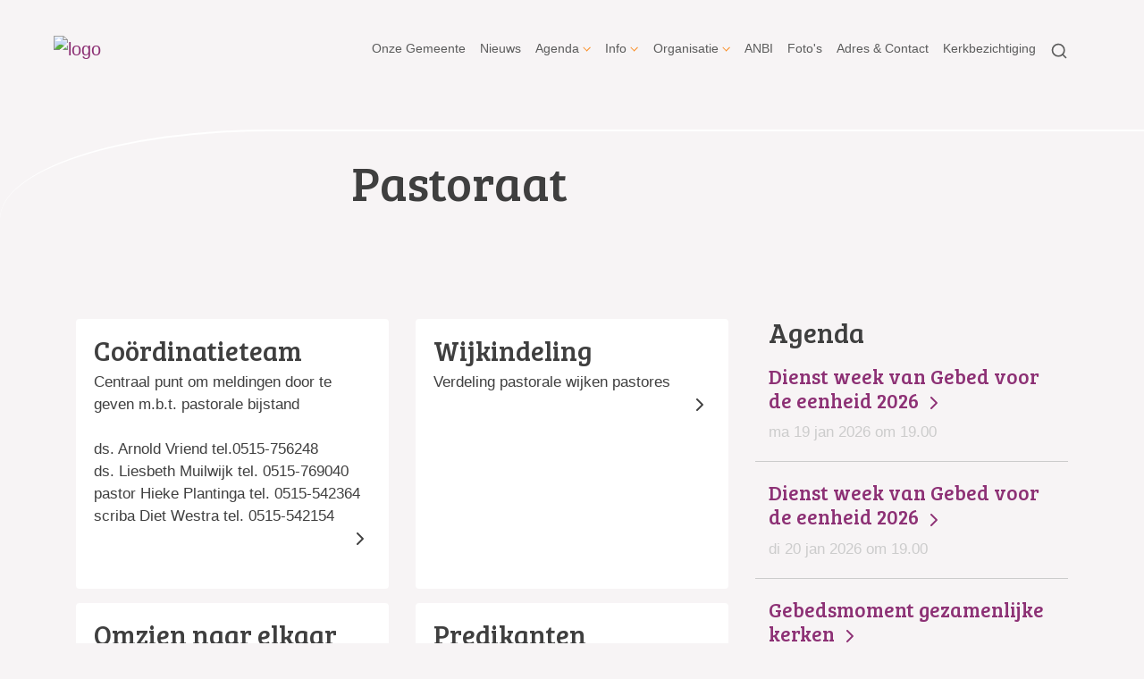

--- FILE ---
content_type: text/html; charset=utf-8
request_url: https://www.pgworkum.nl/default.aspx?lIntNavId=21869
body_size: 41822
content:

<!DOCTYPE html>
<html lang="nl" class="">
<head>
    <!--https://xd.adobe.com/view/74c78e5b-ba8c-40e4-607b-b75140077362-02f6/grid-->
    <meta charset="utf-8">
    
    
    <meta name="viewport" content="width=device-width, initial-scale=1, shrink-to-fit=no">
    <meta name="author" content="Human Content B.V.">
    <meta name="generator" content="Protesantsekerk.net">
    <meta name="copyright" content="Human Content Media Producties B.V." />
     
<meta property="og:title" content="Coördinatieteam"/><meta property="og:image" content="//www.pgworkum.nl/uploads/klant238/Logo_nieuw.png"/><meta property="og:url" content="https://www.pgworkum.nl/default.aspx?lIntNavId=21869"/><meta property="og:type" content="website"/><meta property="og:description" content="Centraal punt om meldingen door te geven m.b.t. pastorale bijstand

ds. Arnold Vriend tel.0515-756248
ds. Liesbeth Muilwijk tel. 0515-769040
pastor Hieke Plantinga tel. 0515-542364
scriba Diet Westra tel. 0515-542154"/>


    
        <meta name="title" content="Pastoraat - Protestantse Gemeente Workum" />
        <meta name="description" content="De Protestantse Gemeente in Workum is een gelovige, actieve en veelzijdige gemeente. Er is geen steen hetzelfde. En toch zorgt de Metselaar ervoor dat we allemaal de juiste plek krijgen en alles op elkaar aansluit." />
        <meta name="keywords" content="pgworkum, pkn workum, pkn, Protestantse, Prot, Gemeente, Workum, St.Gertrudis, St.Gertrudiskerk, preekstoel, kerkenraad, jeugdraad, kinderkerk, jeugdkerk, catechese, diakonie, kerkrentmeesters, pastoraat, club, eredienst, samenstelling, kerk workum, pgworkum, pkn workum, collecte, orgel, glasinlood, preekstoel, collectemunten,geloof, hoop, liefde, dopen, doop, trouw, trouwen, huwelijk, overlijden, uitschrijven, inschrijven, kerkblad, dominee,  gildebaren, katholiek, preekstoel, doopvond, kansel, koor, muziek, orgel, jan harmensz, zijbeuk, laat gotisch, gotiek, gewelven, restauratie, 2011, latijnse school, zuiderzee, antependia,oppas, kerkauto, zieken, ziekte, overlijden, dood, begrafenis, huwelijk, feest, startzondag, bijzondere dienst, fries, huur, frysk, oer de toer, zaalhuur, rondleiding, bezichtiging, bezoek, graf, graven, ouderling, wijk, sectie, diaken, pastoraat, pastor,pastoraal medewerker, plantinga, ksg, vesper, themadienst, kerkbalans, bezoekdienst, liturgisch bloemschikken, pasen, advent, project, jeugdouderling, collectemunten, kerk, kerkdeur, activiteit, foto, fotoalbum, school, gezin, dienst, liturgie, liturgisch bloemschikken, bloemstuk, liturgisch, agenda, leden, administratie, geboorte, geboorteleden, meegeregistreerden, doopleden, geboorteleden, belijdende leden, belijdenis, ambtsdrager, predikant, diaken, koster, kerkrentmeester, vorming en toerusting, vorming, en, toerusting, commissie, blauwe boekje, keuze programma, winterwerk, startzondag, jeugdouderling, jeugdraad, vergadering, moderamen, preses, koren, korpsen, plattelandsvrouwen, vrouwenvereniging, vrouwencontactclub,afdeling Workum e.o, Contactpersoon, roeping, voorzitter, scriba, penningmeester, collectezak, collecte, collectedoel, It Heidenskip , helpt elkander,consistorie , pastorie, geroepen, behoefte, muur, metselaar, gesprek, huisbezoek, pastoraal medewerker, bezoeken, thuis, ziek, ziekenhuis, opname, kerkblad, kerknieuws, facebook, hyves, aldewei, merk, gertrudis, sectie, indeling,  assistent, ds. , plantinga, hieke, leneke, giel, verjaardagen ,jubilea, bezoekdienst, echtparen, gezin, geboorte, verpleegd, verpleeghuis, gemeentelid, vieren, bezoekjes, contact, zondag, eredienst, school, bijbel, groet, morgendienst, bezorgen, Geboorteberichten , lief, leed, berichten, afkondigen, roos, kaart, gebeurtenissen, blijde, geboortekaartje, eeuwen , gebouw, geschiedenis, Christus, Jezus, God, huis, Petrus, zijn, stenen, element, Theologie, onderwijs, seminarie, echtpaar, aanstelling, gebed, gesprek, excursie, rust, enthousiaste, vrijwilliger, jeugd, bezoekers, Corinthiërs, aanschouwen,  vervulling, eeuwigheid,Gods liefde , site , doopfond, doop, koor, koorhek, houtsnijwerk, pijpen, orgelpijpen, deur, antependia, friese staties, expositie, bezoeken, rondleiding," />
        <meta name="language" content="Dutch" />
        <meta name="document-type" content="Public" />
        <meta name="document-distribution" content="Local" />
        <meta name="cache-control" content="Public" />
        <title>Pastoraat - Protestantse Gemeente Workum</title>
        
        
        <script src="/js/vendor/jquery-3.4.1.min.js"></script>
        <script src="/js/vendor/bootstrap-4.4.1/bootstrap.min.js"></script>
        <script src="/sjabloon18/js/protnet.js"></script>
        <link rel="stylesheet" href="//image.protestantsekerk.net/js/fancybox/source/jquery.fancybox.css?v=2.1.5" type="text/css" media="screen" />
        <script type="text/javascript" src="//image.protestantsekerk.net/js/fancybox/source/jquery.fancybox.pack.js?v=2.1.5"></script>
    
        <link href="/sjabloon18/css/bootstrap/bootstrap.min.css" rel="stylesheet" />
        <link href="/sjabloon18/css/bootstrap/bootstrap-grid.min.css" rel="stylesheet" />
        <link href="/sjabloon18/css/bootstrap/bootstrap-reboot.min.css" rel="stylesheet" />
        <link href="/sjabloon18/css/protnet.css?versie=6" rel="stylesheet" />

        <link href="/uploads/klant238/alg/stylesheet.css?v=Dec820201203PM" rel="stylesheet" type="text/css" />
        <link href="/stylesheetOveral.css?versie=7" rel="stylesheet" />
    
    <link href="https://fonts.googleapis.com/css?family=Bree+Serif&display=swap" rel="stylesheet">

   <style>
   .kerkdienstname {
       display:none;
   }
   .smoelenboek-zoek {
       width: 100%;
   }
   </style>

    
</head>

<body class="nobanner">
    <div id="overlay" ></div>
    
        <a class="navbar-brand" href="/">
            <img class="logo" src="//image.protestantsekerk.net/uploads/klant238/Logo_nieuw.png" title="Protestantse Gemeente Workum" alt="logo" />
        </a>
    
    <header class="container">
        <nav class="navbar navbar-expand-lg navbar-light">
            <button class="navbar-toggler hidden-lg-up collapsed" type="button" data-toggle="collapse" data-target="#navbarsDefault" aria-controls="navbarsDefault" aria-expanded="false" aria-label="Toggle navigation">
                <div></div>
            </button>
            <div class="collapse navbar-collapse navbar-toggleable-md" id="navbarsDefault">
                 <ul class="navbar-nav ml-auto">
                 
                 
                    
                        <li id="repmenu1_li_control_0" class="dropdown nav-item ">
                            <a class="nav-link " href="//www.pgworkum.nl/welkom_2">Onze Gemeente</a>
                            
                                     <ul class="dropdown-menu" aria-labelledby="navbarDropdownMenuLink">
                                
                                     <li><a class="dropdown-item " href="//www.pgworkum.nl/welkom_2">Onze Gemeente</a>
                                        
                                    </li>
                                </ul>
                        </li>
                    
                        <li id="repmenu1_li_control_1" class="dropdown nav-item ">
                            <a class="nav-link " href="//www.pgworkum.nl/nieuws_2">Nieuws</a>
                            
                                     <ul class="dropdown-menu" aria-labelledby="navbarDropdownMenuLink">
                                
                                     <li><a class="dropdown-item " href="//www.pgworkum.nl/nieuws_2">Nieuws</a>
                                        
                                    </li>
                                </ul>
                        </li>
                    
                        <li id="repmenu1_li_control_2" class="dropdown nav-item ">
                            <a class="nav-link dropdown-toggle " id="navbarDropdownMenuLink" data-toggle="dropdown" aria-haspopup="true" aria-expanded="false" href="//www.pgworkum.nl/activiteiten_agenda">Agenda</a>
                            
                                     <ul class="dropdown-menu" aria-labelledby="navbarDropdownMenuLink">
                                
                                     <li><a class="dropdown-item " href="//www.pgworkum.nl/activiteiten_agenda">Agenda</a>
                                        <ul class="dropdown-menu sub-menu">
                                                <li><a class="dropdown-item" href="//www.pgworkum.nl/jaarthema_2025-2026">Jaarthema 2025-2026</a></li>
                                            
                                                <li><a class="dropdown-item" href="//www.pgworkum.nl/activiteitengids_1">Activiteitengids</a></li>
                                            
                                                <li><a class="dropdown-item" href="//www.pgworkum.nl/https___www_pgworkum_nl_postzegels__kaarten_en_mobieltjes_">Inzamelingsacties</a></li>
                                            </ul>
                                    </li>
                                
                                     <li><a class="dropdown-item " href="//www.pgworkum.nl/jaarthema_2025-2026">Jaarthema 2025-2026</a>
                                        <ul class="dropdown-menu sub-menu">
                                                <li><a class="dropdown-item" href="//www.pgworkum.nl/jaarthema_2025-2026">Jaarthema 2025-2026</a></li>
                                            </ul>
                                    </li>
                                
                                     <li><a class="dropdown-item " href="//www.pgworkum.nl/activiteitengids_1">Activiteitengids</a>
                                        <ul class="dropdown-menu sub-menu">
                                                <li><a class="dropdown-item" href="//www.pgworkum.nl/activiteitengids_1">Activiteitengids</a></li>
                                            </ul>
                                    </li>
                                
                                     <li><a class="dropdown-item " href="//www.pgworkum.nl/https___www_pgworkum_nl_postzegels__kaarten_en_mobieltjes_">Inzamelingsacties</a>
                                        <ul class="dropdown-menu sub-menu">
                                                <li><a class="dropdown-item" href="//www.pgworkum.nl/https___www_pgworkum_nl_postzegels__kaarten_en_mobieltjes_">Inzamelingsacties</a></li>
                                            </ul>
                                    </li>
                                </ul>
                        </li>
                    
                        <li id="repmenu1_li_control_3" class="dropdown nav-item active">
                            <a class="nav-link dropdown-toggle active" id="navbarDropdownMenuLink" data-toggle="dropdown" aria-haspopup="true" aria-expanded="false" href="//www.pgworkum.nl/informatie_1">Info</a>
                            
                                     <ul class="dropdown-menu" aria-labelledby="navbarDropdownMenuLink">
                                
                                     <li><a class="dropdown-item active" href="//www.pgworkum.nl/informatie_1">Info</a>
                                        <ul class="dropdown-menu sub-menu">
                                                <li><a class="dropdown-item" href="//www.pgworkum.nl/default.aspx?lIntNavId=21869">Pastoraat</a></li>
                                            
                                                <li><a class="dropdown-item" href="//www.pgworkum.nl/jeugd">Jeugd & Jongeren</a></li>
                                            
                                                <li><a class="dropdown-item" href="//www.pgworkum.nl/melding_doen_van">Melding doen van</a></li>
                                            
                                                <li><a class="dropdown-item" href="//www.pgworkum.nl/gebouwen_1">Gebouwen</a></li>
                                            
                                                <li><a class="dropdown-item" href="//www.pgworkum.nl/privacyverklaring">Privacyverklaring</a></li>
                                            
                                                <li><a class="dropdown-item" href="//www.pgworkum.nl/beleidsplan__26_plaatselijke_regeling">beleidsplan & plaatselijke regeling</a></li>
                                            </ul>
                                    </li>
                                
                                     <li><a class="dropdown-item active" href="//www.pgworkum.nl/default.aspx?lIntNavId=21869">Pastoraat</a>
                                        <ul class="dropdown-menu sub-menu">
                                                <li><a class="dropdown-item" href="//www.pgworkum.nl/default.aspx?lIntNavId=21869">Pastoraat</a></li>
                                            </ul>
                                    </li>
                                
                                     <li><a class="dropdown-item " href="//www.pgworkum.nl/jeugd">Jeugd & Jongeren</a>
                                        <ul class="dropdown-menu sub-menu">
                                                <li><a class="dropdown-item" href="//www.pgworkum.nl/jeugd">Jeugd & Jongeren</a></li>
                                            </ul>
                                    </li>
                                
                                     <li><a class="dropdown-item " href="//www.pgworkum.nl/melding_doen_van">Melding doen van</a>
                                        <ul class="dropdown-menu sub-menu">
                                                <li><a class="dropdown-item" href="//www.pgworkum.nl/melding_doen_van">Melding doen van</a></li>
                                            </ul>
                                    </li>
                                
                                     <li><a class="dropdown-item " href="//www.pgworkum.nl/gebouwen_1">Gebouwen</a>
                                        <ul class="dropdown-menu sub-menu">
                                                <li><a class="dropdown-item" href="//www.pgworkum.nl/gebouwen_1">Gebouwen</a></li>
                                            </ul>
                                    </li>
                                
                                     <li><a class="dropdown-item " href="//www.pgworkum.nl/privacyverklaring">Privacyverklaring</a>
                                        <ul class="dropdown-menu sub-menu">
                                                <li><a class="dropdown-item" href="//www.pgworkum.nl/privacyverklaring">Privacyverklaring</a></li>
                                            </ul>
                                    </li>
                                
                                     <li><a class="dropdown-item " href="//www.pgworkum.nl/beleidsplan__26_plaatselijke_regeling">beleidsplan & plaatselijke regeling</a>
                                        <ul class="dropdown-menu sub-menu">
                                                <li><a class="dropdown-item" href="//www.pgworkum.nl/beleidsplan__26_plaatselijke_regeling">beleidsplan & plaatselijke regeling</a></li>
                                            </ul>
                                    </li>
                                </ul>
                        </li>
                    
                        <li id="repmenu1_li_control_4" class="dropdown nav-item ">
                            <a class="nav-link dropdown-toggle " id="navbarDropdownMenuLink" data-toggle="dropdown" aria-haspopup="true" aria-expanded="false" href="//www.pgworkum.nl/organisatie_1">Organisatie</a>
                            
                                     <ul class="dropdown-menu" aria-labelledby="navbarDropdownMenuLink">
                                
                                     <li><a class="dropdown-item " href="//www.pgworkum.nl/organisatie_1">Organisatie</a>
                                        <ul class="dropdown-menu sub-menu">
                                                <li><a class="dropdown-item" href="//www.pgworkum.nl/kerkenraad_1">Kerkenraad</a></li>
                                            
                                                <li><a class="dropdown-item" href="//www.pgworkum.nl/diaconie">Diaconie</a></li>
                                            
                                                <li><a class="dropdown-item" href="//www.pgworkum.nl/kerkrentmeesters">Kerkrentmeesters & beheer</a></li>
                                            
                                                <li><a class="dropdown-item" href="//www.pgworkum.nl/teams">Organisatie - Teams</a></li>
                                            </ul>
                                    </li>
                                
                                     <li><a class="dropdown-item " href="//www.pgworkum.nl/kerkenraad_1">Kerkenraad</a>
                                        <ul class="dropdown-menu sub-menu">
                                                <li><a class="dropdown-item" href="//www.pgworkum.nl/kerkenraad_1">Kerkenraad</a></li>
                                            </ul>
                                    </li>
                                
                                     <li><a class="dropdown-item " href="//www.pgworkum.nl/diaconie">Diaconie</a>
                                        <ul class="dropdown-menu sub-menu">
                                                <li><a class="dropdown-item" href="//www.pgworkum.nl/diaconie">Diaconie</a></li>
                                            </ul>
                                    </li>
                                
                                     <li><a class="dropdown-item " href="//www.pgworkum.nl/kerkrentmeesters">Kerkrentmeesters & beheer</a>
                                        <ul class="dropdown-menu sub-menu">
                                                <li><a class="dropdown-item" href="//www.pgworkum.nl/kerkrentmeesters">Kerkrentmeesters & beheer</a></li>
                                            </ul>
                                    </li>
                                
                                     <li><a class="dropdown-item " href="//www.pgworkum.nl/teams">Organisatie - Teams</a>
                                        <ul class="dropdown-menu sub-menu">
                                                <li><a class="dropdown-item" href="//www.pgworkum.nl/teams">Organisatie - Teams</a></li>
                                            </ul>
                                    </li>
                                </ul>
                        </li>
                    
                        <li id="repmenu1_li_control_5" class="dropdown nav-item ">
                            <a class="nav-link " href="//www.pgworkum.nl/anbi">ANBI</a>
                            
                                     <ul class="dropdown-menu" aria-labelledby="navbarDropdownMenuLink">
                                
                                     <li><a class="dropdown-item " href="//www.pgworkum.nl/anbi">ANBI</a>
                                        
                                    </li>
                                </ul>
                        </li>
                    
                        <li id="repmenu1_li_control_6" class="dropdown nav-item ">
                            <a class="nav-link " href="//www.pgworkum.nl/fotoalbum">Foto's</a>
                            
                                     <ul class="dropdown-menu" aria-labelledby="navbarDropdownMenuLink">
                                
                                     <li><a class="dropdown-item " href="//www.pgworkum.nl/fotoalbum">Foto's</a>
                                        
                                    </li>
                                </ul>
                        </li>
                    
                        <li id="repmenu1_li_control_7" class="dropdown nav-item ">
                            <a class="nav-link " href="//www.pgworkum.nl/contact_algemeen_1">Adres & Contact</a>
                            
                                     <ul class="dropdown-menu" aria-labelledby="navbarDropdownMenuLink">
                                
                                     <li><a class="dropdown-item " href="//www.pgworkum.nl/contact_algemeen_1">Adres & Contact</a>
                                        
                                    </li>
                                </ul>
                        </li>
                    
                        <li id="repmenu1_li_control_8" class="dropdown nav-item ">
                            <a class="nav-link " href="//www.pgworkum.nl/kerkbezichtiging_3">Kerkbezichtiging</a>
                            
                                     <ul class="dropdown-menu" aria-labelledby="navbarDropdownMenuLink">
                                
                                     <li><a class="dropdown-item " href="//www.pgworkum.nl/kerkbezichtiging_3">Kerkbezichtiging</a>
                                        
                                    </li>
                                </ul>
                        </li>
                    
               
                <li class="nav-item search-icon d-none d-lg-inline-block">
                    <a class="nav-link toggle-search toggle-search-lg"><svg xmlns="http://www.w3.org/2000/svg" width="20" height="20" viewBox="0 0 24 24" fill="none" stroke="currentColor" stroke-width="2" stroke-linecap="round" stroke-linejoin="round" class="feather feather-search"><circle cx="11" cy="11" r="8"></circle><line x1="21" y1="21" x2="16.65" y2="16.65"></line></svg></a>
                </li>
                 
                 
                  
                <li class="nav-item search-icon d-lg-none text-center">
                    <a class=" nav-link toggle-search  toggle-search-mobile"><svg xmlns="http://www.w3.org/2000/svg" width="20" height="20" viewBox="0 0 24 24" fill="none" stroke="currentColor" stroke-width="2" stroke-linecap="round" stroke-linejoin="round" class="feather feather-search"><circle cx="11" cy="11" r="8"></circle><line x1="21" y1="21" x2="16.65" y2="16.65"></line></svg></a>
                    <div id="search-bar-md" style="display:none;">
                        <div class="row">
                            <div class="col-12 mt-3 text-left">
                                <form method="post" action="/zoeken.aspx">
                                <input type="text" id="trefwoord-md" class="trefwoord" name="trefwoord" placeholder="Waar bent u naar op zoek?" /> <svg class="search" xmlns="http://www.w3.org/2000/svg" width="24" height="24" viewBox="0 0 24 24" fill="none" stroke="currentColor" stroke-width="2" stroke-linecap="round" stroke-linejoin="round" class="feather feather-chevron-right"><polyline points="9 18 15 12 9 6"></polyline></svg>
                                </form>
                            </div>
                        </div>
                    </div>
                </li>
                
            </ul>
            </div>
        </nav>
        <div id="search-bar-lg" style="display:none;">
            <div class="row">
                <div class="col-12">
                    <form method="post" action="/zoeken.aspx">
                        <input type="text" id="trefwoord-lg" class="trefwoord" name="trefwoord" placeholder="Waar bent u naar op zoek?" /> <svg class="search" xmlns="http://www.w3.org/2000/svg" width="24" height="24" viewBox="0 0 24 24" fill="none" stroke="currentColor" stroke-width="2" stroke-linecap="round" stroke-linejoin="round" class="feather feather-chevron-right"><polyline points="9 18 15 12 9 6"></polyline></svg>
                    </form>
                </div>
            </div>
        </div>
    </header>
    
    <div id="main-container">
        <div class="banner ">
            <div class="container">
                <div class="row no-gutters "  %>
                    <div class="col-12 col-md-9 offset-md-3">
                        <h1 style='z-index:10;' class='navBanner parallax_scroll'>Pastoraat</h1>
                        
                    </div>
                </div>
            </div>
        </div>
        
        <div class="content-container w-100">
            <div class="container">
                <div class="row">
                    <!--ALEEEN als je rechts hebt onderstaande 2 divs EN tekstblokken col-md-6 zetten ipv col-md-4 -->
                    <div class="col-12 col-md-8">
                        <div class="row no-guttersXX pl-3 pl-lg-0 pr-3 pr-lg-0">
                            
                            
    
        
    
    
             
                <div class="col-12 col-md-6 mb-3 tekst-blok " onclick="window.open('/coordinatieteam/','_self')" style='cursor:pointer;'>
                <div class="card mb-4 p-0 h-100">
                    <span class="divAfbeelding" style="display:none;">
                        
                    </span>
                    <div class="card-body">
                        
                        <h2 class="tekstblok_pagetitle">Coördinatieteam</h2>
                                
                        <div class="card-text">
                            Centraal punt om meldingen door te geven m.b.t. pastorale bijstand<br />
<br />
ds. Arnold Vriend tel.0515-756248<br />
ds. Liesbeth Muilwijk tel. 0515-769040<br />
pastor Hieke Plantinga tel. 0515-542364<br />
scriba Diet Westra tel. 0515-542154
                        </div>
					    <div class="meer-info"><span style="display:none;">Lees meer&nbsp;</span><svg xmlns="http://www.w3.org/2000/svg" width="24" height="24" viewBox="0 0 24 24" fill="none" stroke="currentColor" stroke-width="2" stroke-linecap="round" stroke-linejoin="round" class="feather feather-chevron-right"><polyline points="9 18 15 12 9 6"></polyline></svg></div>
					    
                    </div>
                </div>
            </div>
	    
                <div class="col-12 col-md-6 mb-3 tekst-blok " onclick="window.open('/wijkindeling/','_self')" style='cursor:pointer;'>
                <div class="card mb-4 p-0 h-100">
                    <span class="divAfbeelding" style="display:none;">
                        
                    </span>
                    <div class="card-body">
                        
                        <h2 class="tekstblok_pagetitle">Wijkindeling</h2>
                                
                        <div class="card-text">
                            Verdeling pastorale wijken pastores
                        </div>
					    <div class="meer-info"><span style="display:none;">Lees meer&nbsp;</span><svg xmlns="http://www.w3.org/2000/svg" width="24" height="24" viewBox="0 0 24 24" fill="none" stroke="currentColor" stroke-width="2" stroke-linecap="round" stroke-linejoin="round" class="feather feather-chevron-right"><polyline points="9 18 15 12 9 6"></polyline></svg></div>
					    
                    </div>
                </div>
            </div>
	    
                <div class="col-12 col-md-6 mb-3 tekst-blok " onclick="window.open('/omzien_naar_elkaar/','_self')" style='cursor:pointer;'>
                <div class="card mb-4 p-0 h-100">
                    <span class="divAfbeelding" style="display:none;">
                        
                    </span>
                    <div class="card-body">
                        
                        <h2 class="tekstblok_pagetitle">Omzien naar elkaar</h2>
                                
                        <div class="card-text">
                            Het nieuwe pastoraat
                        </div>
					    <div class="meer-info"><span style="display:none;">Lees meer&nbsp;</span><svg xmlns="http://www.w3.org/2000/svg" width="24" height="24" viewBox="0 0 24 24" fill="none" stroke="currentColor" stroke-width="2" stroke-linecap="round" stroke-linejoin="round" class="feather feather-chevron-right"><polyline points="9 18 15 12 9 6"></polyline></svg></div>
					    
                    </div>
                </div>
            </div>
	    
                <div class="col-12 col-md-6 mb-3 tekst-blok " onclick="window.open('/predikanten_1/','_self')" style='cursor:pointer;'>
                <div class="card mb-4 p-0 h-100">
                    <span class="divAfbeelding" style="display:none;">
                        
                    </span>
                    <div class="card-body">
                        
                        <h2 class="tekstblok_pagetitle">Predikanten</h2>
                                
                        <div class="card-text">
                            
                        </div>
					    <div class="meer-info"><span style="display:none;">Lees meer&nbsp;</span><svg xmlns="http://www.w3.org/2000/svg" width="24" height="24" viewBox="0 0 24 24" fill="none" stroke="currentColor" stroke-width="2" stroke-linecap="round" stroke-linejoin="round" class="feather feather-chevron-right"><polyline points="9 18 15 12 9 6"></polyline></svg></div>
					    
                    </div>
                </div>
            </div>
	    

    
    
    

    

    

                            
                        </div>
                    </div>
                    
                        <!--ALEEEN als je rechts hebt onderstaande div-->
                        <div class="col-12 col-md-4 right-column">
                            
                            <div class="linkje leden"></div>
                             <h2 class="right-item border-0">Agenda</h2>
                                     <a href="/agenda.aspx?lIntNavId=6721&lIntEntityId=391047" class="right-item">
                                        <h3>
                                           Dienst week van Gebed voor de eenheid 2026  <svg class="search" xmlns="http://www.w3.org/2000/svg" width="24" height="24" viewBox="0 0 24 24" fill="none" stroke="currentColor" stroke-width="2" stroke-linecap="round" stroke-linejoin="round" class="feather feather-chevron-right"><polyline points="9 18 15 12 9 6"></polyline></svg>
                                        </h3>
                                        <span class="right-text">ma 19 jan 2026  om  19.00  </span>
                                         
                                    </a>
                                
                                     <a href="/agenda.aspx?lIntNavId=6721&lIntEntityId=391048" class="right-item">
                                        <h3>
                                           Dienst week van Gebed voor de eenheid 2026  <svg class="search" xmlns="http://www.w3.org/2000/svg" width="24" height="24" viewBox="0 0 24 24" fill="none" stroke="currentColor" stroke-width="2" stroke-linecap="round" stroke-linejoin="round" class="feather feather-chevron-right"><polyline points="9 18 15 12 9 6"></polyline></svg>
                                        </h3>
                                        <span class="right-text">di 20 jan 2026  om  19.00  </span>
                                         
                                    </a>
                                
                                     <a href="/agenda.aspx?lIntNavId=6721&lIntEntityId=154162" class="right-item">
                                        <h3>
                                           Gebedsmoment gezamenlijke kerken <svg class="search" xmlns="http://www.w3.org/2000/svg" width="24" height="24" viewBox="0 0 24 24" fill="none" stroke="currentColor" stroke-width="2" stroke-linecap="round" stroke-linejoin="round" class="feather feather-chevron-right"><polyline points="9 18 15 12 9 6"></polyline></svg>
                                        </h3>
                                        <span class="right-text">di 20 jan 2026  om  19:00  </span>
                                         
                                    </a>
                                
                                     <a href="/agenda.aspx?lIntNavId=6721&lIntEntityId=356862" class="right-item">
                                        <h3>
                                           Bijbel en geweld <svg class="search" xmlns="http://www.w3.org/2000/svg" width="24" height="24" viewBox="0 0 24 24" fill="none" stroke="currentColor" stroke-width="2" stroke-linecap="round" stroke-linejoin="round" class="feather feather-chevron-right"><polyline points="9 18 15 12 9 6"></polyline></svg>
                                        </h3>
                                        <span class="right-text">di 20 jan 2026  om  20.00  </span>
                                         
                                    </a>
                                
                                     <a href="/agenda.aspx?lIntNavId=6721&lIntEntityId=391049" class="right-item">
                                        <h3>
                                           Dienst week van Gebed voor de eenheid 2026  <svg class="search" xmlns="http://www.w3.org/2000/svg" width="24" height="24" viewBox="0 0 24 24" fill="none" stroke="currentColor" stroke-width="2" stroke-linecap="round" stroke-linejoin="round" class="feather feather-chevron-right"><polyline points="9 18 15 12 9 6"></polyline></svg>
                                        </h3>
                                        <span class="right-text">wo 21 jan 2026  om  19.00  </span>
                                         
                                    </a>
                                
                                     <a href="/agenda.aspx?lIntNavId=6721&lIntEntityId=356830" class="right-item">
                                        <h3>
                                           Ontmoetingsmiddag Parkzaal Nij Mariënacker  <svg class="search" xmlns="http://www.w3.org/2000/svg" width="24" height="24" viewBox="0 0 24 24" fill="none" stroke="currentColor" stroke-width="2" stroke-linecap="round" stroke-linejoin="round" class="feather feather-chevron-right"><polyline points="9 18 15 12 9 6"></polyline></svg>
                                        </h3>
                                        <span class="right-text">do 22 jan 2026  om  14.30  </span>
                                         
                                    </a>
                                
                            
                                    <div class="right-item "   >
                                        <h2 class=" border-0">Volg ons via</h2>
                                        
                                        <a href="http://www.facebook.com/pgworkum" target="_blank"><img alt="" src="/uploads/klant238/images/FACEBOOK.png" style="height: 50px; width: 50px;" /></a>&nbsp;&nbsp;<span style="color:#000000;"><a href="https://www.kerkomroep.nl/kerken/21705" target="_blank"><img alt="" src="/uploads/klant238/images/logo%20kerkomroep.jpg" style="width: 50px; height: 50px;" /></a>&nbsp;<a href="https://www.youtube.com/channel/UCmfgZux6Bfnx7XKdDnF0ZQg" target="_blank"><img alt="" src="/uploads/klant238/images/YouTube%20link%20PG.jpg" style="width: 50px; height: 50px;" /></a>&nbsp;<a href="http://www.instagram.com/pgworkum" target="_blank"><img alt="" src="/uploads/klant238/instagram%20icoon.jpg" style="width: 50px; height: 50px;" /></a></span>
                                        
                                    </div><br class="br_items" clear="all" />
                                
                                    <div class="right-item "   >
                                        <h2 class=" border-0">Activiteitengids</h2>
                                        
                                        &nbsp;<a href="/uploads/klant238/files/Activiteitengids%202025-2026%20def..pdf" target="_blank"><img alt="" src="/uploads/klant238/Activiteitengids%202025-2026%20voorkant.jpg" style="width: 70px; height: 98px;" /></a>
                                        
                                    </div><br class="br_items" clear="all" />
                                
                                    <div class="right-item  linkje "  onClick="window.open('/default.aspx?lIntEntityId=183519','_self');" >
                                        <h2 class=" border-0">Website</h2>
                                        
                                        Een bericht aanleveren of wijzigingen doorgeven?<br />
<br />
Stuur dan een mail naar&nbsp;<a href="mailto:pgworkum@gmail.com">pgworkum@gmail.com</a><br />
Alvast bedankt!
                                         <a href="/default.aspx?lIntEntityId=183519" class="meer"><svg class="search" xmlns="http://www.w3.org/2000/svg" width="24" height="24" viewBox="0 0 24 24" fill="none" stroke="currentColor" stroke-width="2" stroke-linecap="round" stroke-linejoin="round" class="feather feather-chevron-right"><polyline points="9 18 15 12 9 6"></polyline></svg></a>
                                    </div><br class="br_items" clear="all" />
                                
                        </div>
                    
                </div>
            </div>
        </div>
    </div>
   
    
    <footer>
        <div class="container pt-5">
            <div class="row">
                <div class="col-lg-4 border-left" id="navigeer_naar">
                    <h3 class="text-primary">Navigeer naar:</h3>
                    <ul class="nolisting navigeernaar">
                        
                            
                                <li>
                                    <a href="//www.pgworkum.nl/welkom_2" class="text-dark">
                                        Onze Gemeente
                                    </a>
                                </li>
                            
                                <li>
                                    <a href="//www.pgworkum.nl/nieuws_2" class="text-dark">
                                        Nieuws
                                    </a>
                                </li>
                            
                                <li>
                                    <a href="//www.pgworkum.nl/activiteiten_agenda" class="text-dark">
                                        Agenda
                                    </a>
                                </li>
                            
                                <li>
                                    <a href="//www.pgworkum.nl/informatie_1" class="text-dark">
                                        Info
                                    </a>
                                </li>
                            
                                <li>
                                    <a href="//www.pgworkum.nl/organisatie_1" class="text-dark">
                                        Organisatie
                                    </a>
                                </li>
                            
                                <li>
                                    <a href="//www.pgworkum.nl/anbi" class="text-dark">
                                        ANBI
                                    </a>
                                </li>
                            
                                <li>
                                    <a href="//www.pgworkum.nl/fotoalbum" class="text-dark">
                                        Foto's
                                    </a>
                                </li>
                            
                                <li>
                                    <a href="//www.pgworkum.nl/contact_algemeen_1" class="text-dark">
                                        Adres & Contact
                                    </a>
                                </li>
                            
                                <li>
                                    <a href="//www.pgworkum.nl/kerkbezichtiging_3" class="text-dark">
                                        Kerkbezichtiging
                                    </a>
                                </li>
                            
                    </ul>
                </div>
                <div class="my-5 mt-lg-0 col-lg-4" >
                     
                 </div>
                <div class="col-lg-4 text-right logopkn">
                    
                    <img src="/sjabloon18/img/logo-trademark-protestantse-kerk.svg" />
                    <img src="/sjabloon18/img/logo-wordmark-protestantse-kerk.svg" />
                </div>
            </div>
        </div>
    </footer>
     

    <div id="imageModal" class="img-modal">
        <div class="img-modal-wrapper">
            <img class="img-modal-content" id="modalImg">
        </div>
        <span class="img-modal-close">&times;</span>
    </div>

    <script src="/jsOveral.js?versie=6"></script>
</body>
</html>




